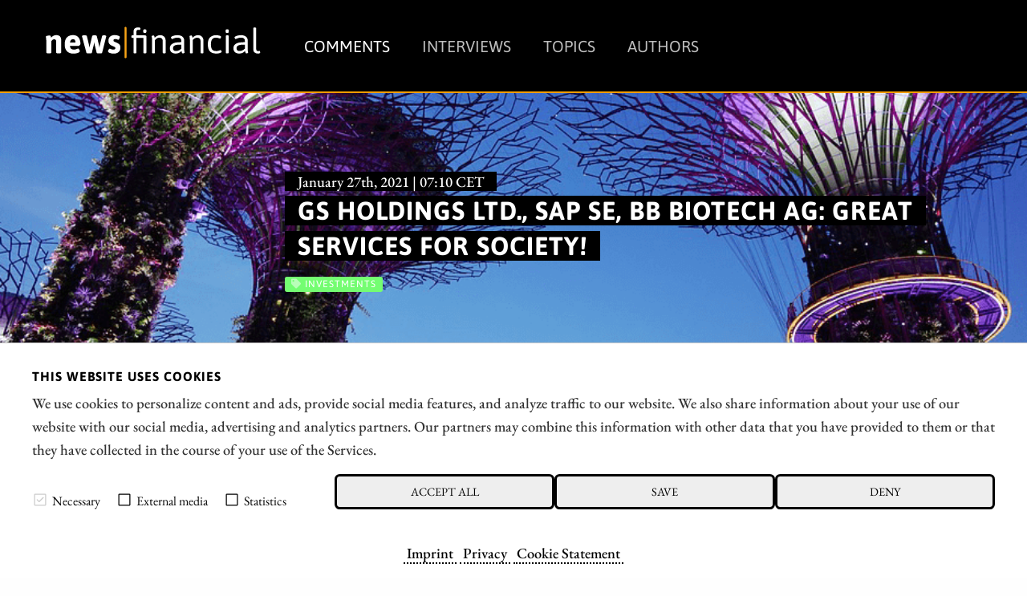

--- FILE ---
content_type: text/html; charset=UTF-8
request_url: https://news.financial/comments/gs-holdings-ltd-sap-se-bb-biotech-ag-great-services-for-society
body_size: 12303
content:




<!doctype html>
<html class="no-js" lang="en">
<head>
    <meta charset="utf-8" />
    <meta http-equiv="x-ua-compatible" content="ie=edge">
    <meta name="viewport" content="width=device-width, initial-scale=1.0" />
    <meta name="robots" content="max-image-preview:large">
  
    <title>GS Holdings Ltd., SAP SE, BB Biotech AG: Great services for society!</title>

    

<script src="/assets/build/runtime.js"></script>
<link rel="stylesheet" href="/assets/build/apaton-nf.css">
<script src="/assets/build/apaton-nf.js"></script>


<script type="text/javascript">
    if (
        /Safari/.test(navigator.userAgent)
        && !/Chrome/.test(navigator.userAgent)
        && (('ontouchstart' in window) || window.DocumentTouch && document instanceof DocumentTo)
    ){
        var head  = document.getElementsByTagName('head')[0];
        var link  = document.createElement('link');
        link.rel  = 'stylesheet';
        link.type = 'text/css';
        link.href = '/assets/default/css/safari-ios.css';
        head.appendChild(link);
    }

    
</script>
    
<link rel="apple-touch-icon" sizes="57x57" href="/assets/favicons/apple-touch-icon-57x57.png">
<link rel="apple-touch-icon" sizes="60x60" href="/assets/favicons/apple-touch-icon-60x60.png">
<link rel="apple-touch-icon" sizes="72x72" href="/assets/favicons/apple-touch-icon-72x72.png">
<link rel="apple-touch-icon" sizes="76x76" href="/assets/favicons/apple-touch-icon-76x76.png">
<link rel="apple-touch-icon" sizes="114x114" href="/assets/favicons/apple-touch-icon-114x114.png">
<link rel="apple-touch-icon" sizes="120x120" href="/assets/favicons/apple-touch-icon-120x120.png">
<link rel="apple-touch-icon" sizes="144x144" href="/assets/favicons/apple-touch-icon-144x144.png">
<link rel="apple-touch-icon" sizes="152x152" href="/assets/favicons/apple-touch-icon-152x152.png">
<link rel="apple-touch-icon" sizes="180x180" href="/assets/favicons/apple-touch-icon-180x180.png">

<link rel="icon" type="image/png" sizes="192x192"  href="/assets/favicons/android-icon-192x192.png">
<link rel="icon" type="image/png" sizes="32x32" href="/assets/favicons/favicon-32x32.png">
<link rel="icon" type="image/png" sizes="96x96" href="/assets/favicons/favicon-96x96.png">
<link rel="icon" type="image/png" sizes="16x16" href="/assets/favicons/favicon-16x16.png">

<meta name="msapplication-TileColor" content="#ffffff">
<meta name="msapplication-TileImage" content="/assets/favicons/mstile-310x310.png">

<meta name="theme-color" content="#ffffff">    
    
            <meta name="robots" content="index, follow">
    
            <meta name="description" content="The world is moving ever closer together. In the fight against the pandemic, the demand in the service industry is higher than ever. Distance and isolation, however, are the current opposing elements of daily life for everyone. However, for all areas of life, the service industry must continue to function under certain basic conditions. The guidelines are regulated. The adaptation of business models to the new rules of everyday life is taking place quickly, and companies and private individuals are taking the best possible route. More than ever, online presence, network availability, and a high level of service are among the guarantees of a functioning society. Asia is ahead of Europe in many respects, but when it comes to technology, biotech and medicine, the Western nations are currently still ahead!" />
        
    <meta property="og:type"        content="website" />
    <meta property="og:site_name"   content="news|financial" />
    <meta property="og:title"       content="GS Holdings Ltd., SAP SE, BB Biotech AG: Great services for society!">
    <meta property="og:url"         content="https://news.financial/comments/gs-holdings-ltd-sap-se-bb-biotech-ag-great-services-for-society" />
    <meta property="og:description" content="The world is moving ever closer together. In the fight against the pandemic, the demand in the service industry is higher than ever. Distance and isolation, however, are the current opposing elements of daily life for everyone. However, for all areas of life, the service industry must continue to function under certain basic conditions. The guidelines are regulated. The adaptation of business models to the new rules of everyday life is taking place quickly, and companies and private individuals are taking the best possible route. More than ever, online presence, network availability, and a high level of service are among the guarantees of a functioning society. Asia is ahead of Europe in many respects, but when it comes to technology, biotech and medicine, the Western nations are currently still ahead!">

    <link href="https://news.financial/media/plugins/schokoladenseite/kirby-cookie-plugin/css/cookiebar.css" rel="stylesheet">
    
            <meta property="og:image" content="https://news.financial/media/pages/comments/gs-holdings-ltd-sap-se-bb-biotech-ag-great-services-for-society/711d10fcbd-1756998658/gs-holdings.png">
    
            
        
    <script data-nscript="beforeInteractive">
        function getCookie(key) {
            var keyValue = document.cookie.match('(^|;) ?' + key + '=([^;]*)(;|$)');
            return keyValue ? keyValue[2] : null;
        }
        if (getCookie('schokocookies') != null) {
            document.documentElement.setAttribute('data-cookie', 'no')
        }
    </script>
</head>
<body id="top" name="top">

<script>
		

	var cookiebarConfig = {
		domain: 'news.financial',
		cookieGroups: {
							media: {
					cookies: {
												googleMaps: {
							activateLabel: 'Activate map!*',
							activateText: '*By clicking on the button, you activate the map. By activating the map, a connection to Google is established and personal data is transmitted. Cookies are also stored. More information in our <a href="https://news.financial/privacy">Privacy</a>.',
						},
																		youtube: {
							activateLabel: 'Activate video!*',
							activateText: '*By clicking on the button, you activate the video. By activating the video, a connection to Google is established and personal data is transmitted. Cookies are also stored. More information in our <a href="https://news.financial/privacy">Privacy</a>.',
						},
											}
				},
										statistic: {
					cookies: {
													analytics: {
								gaProperty: 'G-T675TBTGLX',
							}
																	}
				}
					}
	}
</script>

<div id="cookieChoiceInfo" aria-hidden="true">
	<div class="row">
		<div class="row-intro">
			<h2>THIS WEBSITE USES COOKIES</h2>
			<p>We use cookies to personalize content and ads, provide social media features, and analyze traffic to our website. We also share information about your use of our website with our social media, advertising and analytics partners. Our partners may combine this information with other data that you have provided to them or that they have collected in the course of your use of the Services.</p>
		</div>
		<div class="row-selection">
			<div class="col-checkboxes">
				<span class="cookie-checkbox "><i role="checkbox" aria-checked="true" aria-label="Necessary (not deselectable)" tabindex="0" class="icon-checkbox icon-checkbox-selected icon-checkbox-disabled" data-cookieselection="system"></i>Necessary</span>
									<span class="cookie-checkbox "><i role="checkbox" aria-checked="false" aria-label="External media" tabindex="0" class="icon-checkbox" data-cookieselection="media"></i>External media</span>
													<span class="cookie-checkbox "><i role="checkbox" aria-checked="false" aria-label="Statistics" tabindex="0" class="icon-checkbox" data-cookieselection="statistic"></i>Statistics</span>
							</div>
			<div class="col-buttons">
				<div class="col-btn-all">
					<button class="btn-secondary cookie-btn cookie-btn-all" data-cookieselection="system,media,statistic">Accept all</a>
				</div>
				<div class="col-btn-save">
					<button class="btn-secondary cookie-btn cookie-btn-save" data-cookieselection="system">Save</a>
				</div>
				<div class="col-btn-close">
					<button class="btn-secondary cookie-btn cookie-btn-close" data-cookieselection="system">Deny</a>
				</div>
			</div>
		</div>
		<div class="row-links">
			<div class="mobile-grid-100 text-center">
				<p>
											<a href="https://news.financial/imprint">Imprint</a>
																<a href="https://news.financial/privacy">Privacy</a>
																<a href="https://news.financial/cookie-statement">Cookie Statement</a>
									</p>
			</div>
		</div>
	</div>
</div>

<div class="off-canvas-wrapper">
    <div class="mobile-nav off-canvas position-right" id="offCanvasTop1" data-off-canvas>

        <p class="text-right">
            <a data-close href="#">Close menu <i aria-label="Close menu" class="fas fa-times-circle"></i></a>
        </p>

        <hr />

        <ul class="main-nav">
            
	<li class="active">
	    <a href="https://news.financial/comments">Comments</a>
	</li>
	<li >
	    <a href="https://news.financial/interviews">Interviews</a>
	</li>
	<li >
	    <a href="https://news.financial/topics">Topics</a>
	</li>
	<li >
	    <a href="https://news.financial/authors">Authors</a>
	</li>
        </ul>

        <hr />

        <ul>
            
<li><a href="/imprint">Imprint</a></li>
<li><a href="/privacy">Privacy</a></li>
<li><a href="/conflict-of-interests-risk-note">Conflict of interests & risk note</a></li>
<li><a href="/terms-of-use">Terms of use</a></li>        </ul>

        <hr />

    </div>

    <div class="off-canvas-content" data-off-canvas-content>
        <header>
            <div class="row">
                <div class="columns small-6 medium-4 large-3">
                    <a class="simple" href="/"><img src="/assets/img/logo.svg" alt="news|financial Logo" /></a>
                </div>

                <div class="columns large-9 show-for-large">
                    <ul class="main-nav ">
                        
	<li class="active">
	    <a href="https://news.financial/comments">Comments</a>
	</li>
	<li >
	    <a href="https://news.financial/interviews">Interviews</a>
	</li>
	<li >
	    <a href="https://news.financial/topics">Topics</a>
	</li>
	<li >
	    <a href="https://news.financial/authors">Authors</a>
	</li>
                    </ul>
                    &nbsp;
                </div>

                <div class="columns small-6 medium-8 hide-for-large text-right">
                    <i class="fas fa-2x fa-bars" data-toggle="offCanvasTop1"></i>
                </div>

            </div>
        </header>
<main>

	<article>
        <div class="motive" style="background-image: url('https://news.financial/media/pages/comments/gs-holdings-ltd-sap-se-bb-biotech-ag-great-services-for-society/711d10fcbd-1756998658/gs-holdings-1920x-q80.png')">
			<section>
	    		<div class="row">
	        		<div class="columns large-9 large-offset-3">
	        			<p class="interview_with">January 27th, 2021 | 07:10 CET</p>
	            		<div style="padding: 0 0 1rem 1rem;">
	            			<h1>
																	GS Holdings Ltd., SAP SE, BB Biotech AG: Great services for society!															</h1>
	            		</div>
	            		
	            		
<ul class="tags">
    	<li class="investments" style="background-color: #74fd72; ">
  		<i class="fa fa-tag" aria-hidden="true"></i> Investments  	</li>
  </ul>	            		
	            	</div>
	            </div>
	        </section>
	    </div>

        
    <div class="c1" style="margin: 0; font-size: 0.75rem; padding: 0.2rem 0 0 0;">
        <div class="row">
            <div class="columns text-right">
                Photo credits:
                pixabay.com            </div>
        </div>
    </div>

	    <section class="c2" id="newsletterPre">
            <div class="row">
    			<div class="columns large-offset-3 large-9">

											<p>The world is moving ever closer together. In the fight against the pandemic, the demand in the service industry is higher than ever. Distance and isolation, however, are the current opposing elements of daily life for everyone. However, for all areas of life, the service industry must continue to function under certain basic conditions. The guidelines are regulated. The adaptation of business models to the new rules of everyday life is taking place quickly, and companies and private individuals are taking the best possible route. More than ever, online presence, network availability, and a high level of service are among the guarantees of a functioning society. Asia is ahead of Europe in many respects, but when it comes to technology, biotech and medicine, the Western nations are currently still ahead!</p>					   					

   					<p class="date">
					   	<i class="fas fa-clock"></i>
						time to read:						<strong>4 minutes</strong>
						
            			| <i class="fa fa-user-circle" aria-hidden="true"></i>
						Author:

            			 
					        
                                                            <a href="https://news.financial/authors/andre-will-laudien">André Will-Laudien</a>
                            					    
						<br /> ISIN:
																										SG1CF0000001													,							DE0007164600													,							CH0038389992						
            		</p>
    			</div>
    		</div>
    	</section>

        
		<section>
		    <div class="row">
		        <div class="columns large-9 large-offset-3 end">
					<h2>Table of contents:</h2>
		            <div class="toc">
                        <ul data-toc="#mainContent" data-toc-headings="h2,h3,h4"></ul>
                    </div>
		        </div>
		    </div>

		    <hr />

		    <div class="row">

		        <div class="columns large-3">
		        	
	<div class="quote shadow ">
		<div class="row collapse">
			
							<div class="columns small-3 medium-2 large-12 text-center">
					<img class="face face-small" src="https://news.financial/media/pages/interviews/power-nickel-ceo-terry-lynch-on-the-world-class-discovery-the-involvement-of-rob-mcewan-and-robert-friedland-and-the-next-goals/0881490289-1756998662/terry-54x54-crop-q85.jpg" alt="Terry Lynch, CEO, Power Nickel Inc." title="Terry Lynch, CEO, Power Nickel Inc." />
				</div>
						
			<div class="columns small-9 medium-10 large-12">
				<blockquote>
					"[...] Having Investors like Robert Friedland and Rob McEwen come in with CVMR and Terra Capital really was terrific. [...]"
					<cite>
						Terry Lynch,
						CEO,
						Power Nickel Inc.					</cite>
				</blockquote>

									<p>
						<i class="fa fa-arrow-circle-right" aria-hidden="true"></i>
						<a href="https://news.financial/interviews/power-nickel-ceo-terry-lynch-on-the-world-class-discovery-the-involvement-of-rob-mcewan-and-robert-friedland-and-the-next-goals">Full interview</a>
					</p>
							</div>
		</div>
	</div>
	
                    &nbsp;
                    <div class="show-for-large">
                        <p class="text-center">Author</p>
                        
						    <div class="text-center">
        <div class="text-center">
    <a class="simple" href="https://news.financial/authors/andre-will-laudien">
        <img class="face" src="https://news.financial/media/pages/authors/andre-will-laudien/c121f9dcc4-1756998662/andre-will-laudien-118x118-crop-q80.png" alt="Andr&eacute; Will-Laudien" title="Andr&eacute; Will-Laudien" />

    </a>
</div>    </div>

<h2 class="text-center">
    <a title="André Will-Laudien" href="https://news.financial/authors/andre-will-laudien">André Will-Laudien</a>
</h2>

<p><p>Born in Munich, he first studied economics and graduated in business administration at the Ludwig-Maximilians-University in 1995. As he was involved with the stock market at a very early stage, he now has more than 30 years of experience in the capital markets.</p></p>

<p><a title="André Will-Laudien" href="https://news.financial/authors/andre-will-laudien">About the author</a></p>

<hr class="show-for-small-only" />
						
<hr />

<h2 class="text-center">Tag cloud</h2>


<ul class="tags">
                    <li>
        <a href="/comments/tag:royalties"><i class="fa fa-tag" aria-hidden="true"></i> royalties</a>
    </li>
                <li>
        <a href="/comments/tag:ecommerce"><i class="fa fa-tag" aria-hidden="true"></i> ecommerce</a>
    </li>
                <li>
        <a href="/comments/tag:sustainablefinancing"><i class="fa fa-tag" aria-hidden="true"></i> sustainablefinancing</a>
    </li>
                <li>
        <a href="/comments/tag:Technology"><i class="fa fa-tag" aria-hidden="true"></i> Technology</a>
    </li>
                <li>
        <a href="/comments/tag:Mining"><i class="fa fa-tag" aria-hidden="true"></i> Mining</a>
    </li>
                <li>
        <a href="/comments/tag:Metals"><i class="fa fa-tag" aria-hidden="true"></i> Metals</a>
    </li>
                <li>
        <a href="/comments/tag:zinc"><i class="fa fa-tag" aria-hidden="true"></i> zinc</a>
    </li>
                <li>
        <a href="/comments/tag:Electromobility"><i class="fa fa-tag" aria-hidden="true"></i> Electromobility</a>
    </li>
                <li>
        <a href="/comments/tag:renewableenergies"><i class="fa fa-tag" aria-hidden="true"></i> renewableenergies</a>
    </li>
                <li>
        <a href="/comments/tag:greenmetals"><i class="fa fa-tag" aria-hidden="true"></i> greenmetals</a>
    </li>
                <li>
        <a href="/comments/tag:Batteries"><i class="fa fa-tag" aria-hidden="true"></i> Batteries</a>
    </li>
                <li>
        <a href="/comments/tag:AI"><i class="fa fa-tag" aria-hidden="true"></i> AI</a>
    </li>
                <li>
        <a href="/comments/tag:Software"><i class="fa fa-tag" aria-hidden="true"></i> Software</a>
    </li>
                <li>
        <a href="/comments/tag:Drones"><i class="fa fa-tag" aria-hidden="true"></i> Drones</a>
    </li>
                <li>
        <a href="/comments/tag:Defense"><i class="fa fa-tag" aria-hidden="true"></i> Defense</a>
    </li>
                <li>
        <a href="/comments/tag:graphite"><i class="fa fa-tag" aria-hidden="true"></i> graphite</a>
    </li>
                <li>
        <a href="/comments/tag:BatteryMetals"><i class="fa fa-tag" aria-hidden="true"></i> BatteryMetals</a>
    </li>
                <li>
        <a href="/comments/tag:Tungsten"><i class="fa fa-tag" aria-hidden="true"></i> Tungsten</a>
    </li>
                <li>
        <a href="/comments/tag:Automotive"><i class="fa fa-tag" aria-hidden="true"></i> Automotive</a>
    </li>
                <li>
        <a href="/comments/tag:Gold"><i class="fa fa-tag" aria-hidden="true"></i> Gold</a>
    </li>
            </ul>

						<hr />

<h2 class="text-center">Shares cloud</h2>


<ul class="tags">
                        <li>
        <a href="/comments/isin:CA75527Q1081"><i class="fa fa-tag" aria-hidden="true"></i>
            RE ROYALTIES LTD        </a>
    </li>
                    <li>
        <a href="/comments/isin:US1725731079"><i class="fa fa-tag" aria-hidden="true"></i>
            CIRCLE INTERNET GROUP INC        </a>
    </li>
                    <li>
        <a href="/comments/isin:US01609W1027"><i class="fa fa-tag" aria-hidden="true"></i>
            ALIBABA GR.HLDG SP.ADR 8        </a>
    </li>
                    <li>
        <a href="/comments/isin:US67066G1040"><i class="fa fa-tag" aria-hidden="true"></i>
            NVIDIA CORP. DL-_001        </a>
    </li>
                    <li>
        <a href="/comments/isin:CNE100000296"><i class="fa fa-tag" aria-hidden="true"></i>
            BYD CO. LTD H YC 1        </a>
    </li>
                    <li>
        <a href="/comments/isin:CA70260R1082"><i class="fa fa-tag" aria-hidden="true"></i>
            PASINEX RESOURCES LTD.        </a>
    </li>
                    <li>
        <a href="/comments/isin:AU000000RIO1"><i class="fa fa-tag" aria-hidden="true"></i>
            RIO TINTO LTD        </a>
    </li>
                    <li>
        <a href="/comments/isin:AU000000DRO2"><i class="fa fa-tag" aria-hidden="true"></i>
            DRONESHIELD LTD        </a>
    </li>
                    <li>
        <a href="/comments/isin:DE000A2YN900"><i class="fa fa-tag" aria-hidden="true"></i>
            TEAMVIEWER AG INH O.N.        </a>
    </li>
                    <li>
        <a href="/comments/isin:DE000A40ZVU2"><i class="fa fa-tag" aria-hidden="true"></i>
            UMT UNITED MOBILITY TECHNOLOGY AG        </a>
    </li>
                    <li>
        <a href="/comments/isin:CA38867G2053"><i class="fa fa-tag" aria-hidden="true"></i>
            Graphano Energy Ltd.        </a>
    </li>
                    <li>
        <a href="/comments/isin:CA66979W1077"><i class="fa fa-tag" aria-hidden="true"></i>
            NOUVEAU MONDE GRAPHITE        </a>
    </li>
                    <li>
        <a href="/comments/isin:BE0974320526"><i class="fa fa-tag" aria-hidden="true"></i>
            UMICORE S.A.        </a>
    </li>
                    <li>
        <a href="/comments/isin:CA0203987072"><i class="fa fa-tag" aria-hidden="true"></i>
            ALMONTY INDUSTRIES INC.        </a>
    </li>
                    <li>
        <a href="/comments/isin:AT0000A3FW25"><i class="fa fa-tag" aria-hidden="true"></i>
            STEYR MOTORS AG        </a>
    </li>
                    <li>
        <a href="/comments/isin:DE0007030009"><i class="fa fa-tag" aria-hidden="true"></i>
            RHEINMETALL AG        </a>
    </li>
                    <li>
        <a href="/comments/isin:CA06849F1080"><i class="fa fa-tag" aria-hidden="true"></i>
            BARRICK MINING CORPORATION        </a>
    </li>
                    <li>
        <a href="/comments/isin:CA00149L1058"><i class="fa fa-tag" aria-hidden="true"></i>
            AJN RESOURCES INC. O.N.        </a>
    </li>
                    <li>
        <a href="/comments/isin:CA11777Q2099"><i class="fa fa-tag" aria-hidden="true"></i>
            B2GOLD CORP.        </a>
    </li>
                    <li>
        <a href="/comments/isin:CA76091C1032"><i class="fa fa-tag" aria-hidden="true"></i>
            RZOLV TECHNOLOGIES INC        </a>
    </li>
            </ul>                    </div>
		        </div>

		        <div class="columns large-9 end">     
		            
		            <div class="content" id="mainContent">
		            	
						
						<div class="show-for-large" style="margin-bottom: 1rem;">
							
<section>
    <div class="row collapse">
        <div class="smIconsWrap">

            <a  class="tg"
                target="_blank"
                rel="noopener"
                href="https://t.me/news_financial_en">
                <i class="fab fa-telegram"></i>
            </a>

            <a  class="tw"
                target="_blank"
                rel="noopener"
                href="http://twitter.com/share?text=GS%20Holdings%20Ltd.%2C%20SAP%20SE%2C%20BB%20Biotech%20AG%3A%20Great%20services%20for%20society%21&url=https%3A%2F%2Fnews.financial%2Fcomments%2Fgs-holdings-ltd-sap-se-bb-biotech-ag-great-services-for-society&hashtags=Investments">
                <i class="fab fa-twitter"></i>
            </a>

            <a  class="fb"
                target="_blank"
                rel="noopener"
                href="http://www.facebook.com/sharer.php?u=https%3A%2F%2Fnews.financial%2Fcomments%2Fgs-holdings-ltd-sap-se-bb-biotech-ag-great-services-for-society">
                <i class="fab fa-facebook"></i>
            </a>

            <a  class="wa"
                href="whatsapp://send?text=https%3A%2F%2Fnews.financial%2Fcomments%2Fgs-holdings-ltd-sap-se-bb-biotech-ag-great-services-for-society?utm_source=whatsapp&amp;utm_medium=sharebutton&amp;utm_campaign=whatsapp">
                <i class="fab fa-whatsapp"></i>
            </a>

            <a  class="rd"
                target="_blank"
                rel="noopener"
                href="http://www.reddit.com/submit?title=GS%20Holdings%20Ltd.%2C%20SAP%20SE%2C%20BB%20Biotech%20AG%3A%20Great%20services%20for%20society%21&url=https%3A%2F%2Fnews.financial%2Fcomments%2Fgs-holdings-ltd-sap-se-bb-biotech-ag-great-services-for-society&hashtags=Investments">
                <i class="fab fa-reddit-alien"></i>
            </a>

            <a  class="ln"
                target="_blank"
                rel="noopener"
                href="https://www.linkedin.com/shareArticle?mini=true&url=https%3A%2F%2Fnews.financial%2Fcomments%2Fgs-holdings-ltd-sap-se-bb-biotech-ag-great-services-for-society&summary=GS+Holdings+Ltd.%2C+SAP+SE%2C+BB+Biotech+AG%3A+Great+services+for+society%21">
                <i class="fab fa-linkedin-in"></i>
            </a>

            <a  class="xi"
                target="_blank"
                rel="noopener"
                href="https://www.xing.com/spi/shares/new?url=https%3A%2F%2Fnews.financial%2Fcomments%2Fgs-holdings-ltd-sap-se-bb-biotech-ag-great-services-for-society">
                <i class="fab fa-xing"></i>
            </a>

            <a  class="po"
                target="_blank"
                rel="noopener"
                href="https://widgets.getpocket.com/v1/popup?url=https%3A%2F%2Fnews.financial%2Fcomments%2Fgs-holdings-ltd-sap-se-bb-biotech-ag-great-services-for-society">
                <i class="fab fa-get-pocket"></i>
            </a>

            <a  class="ml"
                target="_blank"
                href="mailto:?subject=GS%20Holdings%20Ltd.%2C%20SAP%20SE%2C%20BB%20Biotech%20AG%3A%20Great%20services%20for%20society%21&amp;body=https://news.financial/comments/gs-holdings-ltd-sap-se-bb-biotech-ag-great-services-for-society">
                <i class="fas fa-envelope"></i>
            </a>


            <a  class="rs show-for-large"
                target="_blank"
                href="./rss">
                <i class="fas fa-rss"></i>
            </a>

            <a  class="ho"
                href="/">
                <i class="fas fa-home"></i>
            </a>

        </div>


    </div>
</section>
						</div>

						<h2>GS Holdings Ltd - Integrated ways in service</h2>
<p>One of the most Western-looking metropolises in Asia is undoubtedly Singapore. If it weren't permanently 30 degrees with almost 100% humidity, even Europeans would be able to stand it because the standard of living is very high. <strong>The city-state charges for the high level of service, so life in Singapore is not exactly cheap. The cleanliness, which can be felt everywhere and is strictly sanctioned, is impressive, and the punctuality of public transportation deserves an award.</strong> In the Covid pandemic, Singapore is taking a very regulated approach. The local people can feel "at ease" even with this burden because the impressive standard and security are always palpable and present.</p>
<p>A highly flexible local service provider is GS Holdings Ltd, a specialist in providing end-to-end cleaning services to the food and beverage (F&amp;B) industry. The investment holding Company focuses on two areas, with concepts covering the hospitality and lifestyle industries. Besides hospitality solutions such as dishwashing, they also offer franchise models and management services for restaurants, hotels and cafes. <strong>Known citywide are the three food courts in Bukit Batok and Sungei Kadut Way, a halal restaurant and a famous chicken and rice restaurant under the brand "Sing Swee Kee."</strong> </p>
<p>"Raffles Coffee" has a Starbucks feel to it and, with its modern appearance, is considered a pearl for the future growth of the group. Marketing also comes from a single source, with subsidiary Wish Hospitality handling branding management for the startups, providing operational assistance and coordinating central procurement. <strong>A newer business line also includes recruitment and training for health and lifestyle centers or F&amp;B outlets in China. The significantly higher standard is likely to be well received there, in particular.</strong></p>
<p>In this challenging environment, GS Holdings Ltd. will continue to add new service concepts and, if necessary, grow more strongly externally. <strong>The group is financially strong and makes half a million SGD profit per half-year. With modern service concepts for the local population, the story can now be rolled out perfectly.</strong></p>
<h2>SAP SE - Data Analytics Subsidiary Aims for Nasdaq Listing</h2>
<p>SAP and Microsoft want to cooperate more closely in the future. According to recent statements, the integration of Microsoft Teams into existing SAP solutions is planned. The two companies wish to enable their customers to move more quickly to the cloud. <strong>SAP and Microsoft had already agreed to cooperate in 2019 to introduce new offerings in cloud automation and integration for SAP S/4-Hana on Microsoft Azure.</strong> The cloud segment, in particular, had disappointed recently, causing SAP's share price to plunge more than 30%.</p>
<p>Apart from work on product integration, SAP, Microsoft and participating system integration partners will continue to provide roadmaps for the overall "Digital Enterprise" solution. These include reference architectures and technical support for user companies on their way to the cloud. <strong>Finally, the two software houses plan to increase investments in their platforms and infrastructure.</strong></p>
<p>According to a filing with the US Securities and Exchange Commission on Monday, at subsidiary Qualtrics, SAP raised the price range to USD 27 - 29 from the previous USD 22 - 26. This increase would mean revenues of up to USD 1.7 billion. In the best case, Qualtrics would now have a market value of around USD 15 billion, which would be almost double the takeover price that the Walldorf-based Company put on the table two years ago. <strong>Even after the IPO, SAP retains an 84% stake in Qualtrics. The Qualtrics platform allows companies and government agencies to collect feedback and data from customers and employees for real-time analysis and processing</strong>. </p>
<p>The business model is reminiscent of Palantir. We believe that the growth of the new platform can accelerate very quickly. <strong>Partnerships with SAP competitors such as Salesforce.com or Workday, which were previously difficult to achieve, could also contribute.</strong> It feels like the turnaround at SAP has already happened and the course has been set correctly.</p>
<h2>BB Biotech AG - Profit increase and higher dividend</h2>
<p>BB Biotech AG has done a great job over the last 10 years. As a biotech investment Company, it posted slightly higher profits in the past fiscal year than in the previous year. Shareholders are to participate in this in the form of another dividend increase. <strong>According to Friday's AdHoc, the Company posted a net income of about SFR 691 million in 2020, up about 2% from the previous year</strong>. A regular dividend of SFR 3.60 per share is proposed to the annual general meeting on March 18, 2021 - another increase over the previous year's SFR 3.40 and quite a handy 5% yield.</p>
<p>In particular, Moderna, in which BB Biotech has a stake, shot up significantly following the approval of the Corona vaccine. BB Biotech took profits in the fourth quarter accordingly, in addition to Moderna, Halozyme, Myovant, Crispr Therapeutics and Scholar Rock. <strong>The proceeds were mainly reinvested in the expansion of existing positions. In the final quarter, three new positions were added to the portfolio - Mersana, Biogen and Beam Therapeutics</strong>. </p>
<p>In the current year 2021, the Company expects exciting fundamentals from the biotech sector and numerous vaccine campaigns against the Covid-19 virus. As a result, asset allocation is focused not only on established areas but also on rapidly developing future technologies. The new Biden administration's stance will play a significant role in healthcare. President Trump had rolled back some of the improvements from Obama Care; newcomer Biden is likely to be keen to push ahead again with drug pricing reform. <strong>Particularly in the Corona pandemic, improving access to necessary health care is expected to be a goal. BB Biotech remains well positioned with its US-heavy portfolio, boasting a 30% gain in one year. A solid story with a human touch!</strong></p>
                        <div class="show-for-large">
							
<section>
    <div class="row collapse">
        <div class="smIconsWrap">

            <a  class="tg"
                target="_blank"
                rel="noopener"
                href="https://t.me/news_financial_en">
                <i class="fab fa-telegram"></i>
            </a>

            <a  class="tw"
                target="_blank"
                rel="noopener"
                href="http://twitter.com/share?text=GS%20Holdings%20Ltd.%2C%20SAP%20SE%2C%20BB%20Biotech%20AG%3A%20Great%20services%20for%20society%21&url=https%3A%2F%2Fnews.financial%2Fcomments%2Fgs-holdings-ltd-sap-se-bb-biotech-ag-great-services-for-society&hashtags=Investments">
                <i class="fab fa-twitter"></i>
            </a>

            <a  class="fb"
                target="_blank"
                rel="noopener"
                href="http://www.facebook.com/sharer.php?u=https%3A%2F%2Fnews.financial%2Fcomments%2Fgs-holdings-ltd-sap-se-bb-biotech-ag-great-services-for-society">
                <i class="fab fa-facebook"></i>
            </a>

            <a  class="wa"
                href="whatsapp://send?text=https%3A%2F%2Fnews.financial%2Fcomments%2Fgs-holdings-ltd-sap-se-bb-biotech-ag-great-services-for-society?utm_source=whatsapp&amp;utm_medium=sharebutton&amp;utm_campaign=whatsapp">
                <i class="fab fa-whatsapp"></i>
            </a>

            <a  class="rd"
                target="_blank"
                rel="noopener"
                href="http://www.reddit.com/submit?title=GS%20Holdings%20Ltd.%2C%20SAP%20SE%2C%20BB%20Biotech%20AG%3A%20Great%20services%20for%20society%21&url=https%3A%2F%2Fnews.financial%2Fcomments%2Fgs-holdings-ltd-sap-se-bb-biotech-ag-great-services-for-society&hashtags=Investments">
                <i class="fab fa-reddit-alien"></i>
            </a>

            <a  class="ln"
                target="_blank"
                rel="noopener"
                href="https://www.linkedin.com/shareArticle?mini=true&url=https%3A%2F%2Fnews.financial%2Fcomments%2Fgs-holdings-ltd-sap-se-bb-biotech-ag-great-services-for-society&summary=GS+Holdings+Ltd.%2C+SAP+SE%2C+BB+Biotech+AG%3A+Great+services+for+society%21">
                <i class="fab fa-linkedin-in"></i>
            </a>

            <a  class="xi"
                target="_blank"
                rel="noopener"
                href="https://www.xing.com/spi/shares/new?url=https%3A%2F%2Fnews.financial%2Fcomments%2Fgs-holdings-ltd-sap-se-bb-biotech-ag-great-services-for-society">
                <i class="fab fa-xing"></i>
            </a>

            <a  class="po"
                target="_blank"
                rel="noopener"
                href="https://widgets.getpocket.com/v1/popup?url=https%3A%2F%2Fnews.financial%2Fcomments%2Fgs-holdings-ltd-sap-se-bb-biotech-ag-great-services-for-society">
                <i class="fab fa-get-pocket"></i>
            </a>

            <a  class="ml"
                target="_blank"
                href="mailto:?subject=GS%20Holdings%20Ltd.%2C%20SAP%20SE%2C%20BB%20Biotech%20AG%3A%20Great%20services%20for%20society%21&amp;body=https://news.financial/comments/gs-holdings-ltd-sap-se-bb-biotech-ag-great-services-for-society">
                <i class="fas fa-envelope"></i>
            </a>


            <a  class="rs show-for-large"
                target="_blank"
                href="./rss">
                <i class="fas fa-rss"></i>
            </a>

            <a  class="ho"
                href="/">
                <i class="fas fa-home"></i>
            </a>

        </div>


    </div>
</section>
						</div>

						<div class="hide-for-large">
							<div style="position: fixed; width: 100%; bottom: 0; left: 0;">
								
<section>
    <div class="row collapse">
        <div class="smIconsWrap">

            <a  class="tg"
                target="_blank"
                rel="noopener"
                href="https://t.me/news_financial_en">
                <i class="fab fa-telegram"></i>
            </a>

            <a  class="tw"
                target="_blank"
                rel="noopener"
                href="http://twitter.com/share?text=GS%20Holdings%20Ltd.%2C%20SAP%20SE%2C%20BB%20Biotech%20AG%3A%20Great%20services%20for%20society%21&url=https%3A%2F%2Fnews.financial%2Fcomments%2Fgs-holdings-ltd-sap-se-bb-biotech-ag-great-services-for-society&hashtags=Investments">
                <i class="fab fa-twitter"></i>
            </a>

            <a  class="fb"
                target="_blank"
                rel="noopener"
                href="http://www.facebook.com/sharer.php?u=https%3A%2F%2Fnews.financial%2Fcomments%2Fgs-holdings-ltd-sap-se-bb-biotech-ag-great-services-for-society">
                <i class="fab fa-facebook"></i>
            </a>

            <a  class="wa"
                href="whatsapp://send?text=https%3A%2F%2Fnews.financial%2Fcomments%2Fgs-holdings-ltd-sap-se-bb-biotech-ag-great-services-for-society?utm_source=whatsapp&amp;utm_medium=sharebutton&amp;utm_campaign=whatsapp">
                <i class="fab fa-whatsapp"></i>
            </a>

            <a  class="rd"
                target="_blank"
                rel="noopener"
                href="http://www.reddit.com/submit?title=GS%20Holdings%20Ltd.%2C%20SAP%20SE%2C%20BB%20Biotech%20AG%3A%20Great%20services%20for%20society%21&url=https%3A%2F%2Fnews.financial%2Fcomments%2Fgs-holdings-ltd-sap-se-bb-biotech-ag-great-services-for-society&hashtags=Investments">
                <i class="fab fa-reddit-alien"></i>
            </a>

            <a  class="ln"
                target="_blank"
                rel="noopener"
                href="https://www.linkedin.com/shareArticle?mini=true&url=https%3A%2F%2Fnews.financial%2Fcomments%2Fgs-holdings-ltd-sap-se-bb-biotech-ag-great-services-for-society&summary=GS+Holdings+Ltd.%2C+SAP+SE%2C+BB+Biotech+AG%3A+Great+services+for+society%21">
                <i class="fab fa-linkedin-in"></i>
            </a>

            <a  class="xi"
                target="_blank"
                rel="noopener"
                href="https://www.xing.com/spi/shares/new?url=https%3A%2F%2Fnews.financial%2Fcomments%2Fgs-holdings-ltd-sap-se-bb-biotech-ag-great-services-for-society">
                <i class="fab fa-xing"></i>
            </a>

            <a  class="po"
                target="_blank"
                rel="noopener"
                href="https://widgets.getpocket.com/v1/popup?url=https%3A%2F%2Fnews.financial%2Fcomments%2Fgs-holdings-ltd-sap-se-bb-biotech-ag-great-services-for-society">
                <i class="fab fa-get-pocket"></i>
            </a>

            <a  class="ml"
                target="_blank"
                href="mailto:?subject=GS%20Holdings%20Ltd.%2C%20SAP%20SE%2C%20BB%20Biotech%20AG%3A%20Great%20services%20for%20society%21&amp;body=https://news.financial/comments/gs-holdings-ltd-sap-se-bb-biotech-ag-great-services-for-society">
                <i class="fas fa-envelope"></i>
            </a>


            <a  class="rs show-for-large"
                target="_blank"
                href="./rss">
                <i class="fas fa-rss"></i>
            </a>

            <a  class="ho"
                href="/">
                <i class="fas fa-home"></i>
            </a>

        </div>


    </div>
</section>
							</div>
						</div>
						
                    </div>

					
<hr />

<h4>Conflict of interest</h4>
<p>Pursuant to §85 of the German Securities Trading Act (WpHG), we point out that Apaton Finance GmbH as well as partners, authors or employees of Apaton Finance GmbH (hereinafter referred to as "Relevant Persons") may in the future hold shares or other financial instruments of the mentioned companies or will bet on rising or falling on rising or falling prices and therefore a conflict of interest may arise in the future. conflict of interest may arise in the future. The Relevant Persons reserve the shares or other financial instruments of the company at any time (hereinafter referred to as the company at any time (hereinafter referred to as a "Transaction"). "Transaction"). Transactions may under certain circumstances influence the respective price of the shares or other financial instruments of the of the Company.</p>
<p>Furthermore, Apaton Finance GmbH reserves the right to enter into future relationships with the company or with third parties in relation to reports on the company. with regard to reports on the company, which are published within the scope of the Apaton Finance GmbH as well as in the social media, on partner sites or in e-mails, on partner sites or in e-mails. The above references to existing conflicts of interest apply apply to all types and forms of publication used by Apaton Finance GmbH uses for publications on companies. </p>
<h4>Risk notice</h4>
<p>Apaton Finance GmbH offers editors, agencies and companies the opportunity to publish commentaries, interviews, summaries, news and etc. on news.financial. These contents serve information for readers and does not constitute a call to action or recommendations, neither explicitly nor implicitly. implicitly, they are to be understood as an assurance of possible price be understood. The contents do not replace individual professional investment advice and do not constitute an offer to sell the share(s) offer to sell the share(s) or other financial instrument(s) in question, nor is it an nor an invitation to buy or sell such.</p>
<p>The content is expressly not a financial analysis, but rather financial analysis, but rather journalistic or advertising texts. Readers or users who make investment decisions or carry out transactions on the basis decisions or transactions on the basis of the information provided here act completely at their own risk. There is no contractual relationship between between Apaton Finance GmbH and its readers or the users of its offers. users of its offers, as our information only refers to the company and not to the company, but not to the investment decision of the reader or user. or user.</p>
<p>The acquisition of financial instruments entails high risks that can lead to the total loss of the capital invested. The information published by Apaton Finance GmbH and its authors are based on careful research on careful research, nevertheless no liability for financial losses financial losses or a content guarantee for topicality, correctness, adequacy and completeness of the contents offered here. contents offered here. Please also note our <a href="https://news.financial/terms-of-use">Terms of use</a>.</p>                    
                    <div class="hide-for-large">
                        <hr />
                        <p class="text-center">Der Autor</p>
                            <div class="text-center">
        <div class="text-center">
    <a class="simple" href="https://news.financial/authors/andre-will-laudien">
        <img class="face" src="https://news.financial/media/pages/authors/andre-will-laudien/c121f9dcc4-1756998662/andre-will-laudien-118x118-crop-q80.png" alt="Andr&eacute; Will-Laudien" title="Andr&eacute; Will-Laudien" />

    </a>
</div>    </div>

<h2 class="text-center">
    <a title="André Will-Laudien" href="https://news.financial/authors/andre-will-laudien">André Will-Laudien</a>
</h2>

<p><p>Born in Munich, he first studied economics and graduated in business administration at the Ludwig-Maximilians-University in 1995. As he was involved with the stock market at a very early stage, he now has more than 30 years of experience in the capital markets.</p></p>

<p><a title="André Will-Laudien" href="https://news.financial/authors/andre-will-laudien">About the author</a></p>

<hr class="show-for-small-only" />                    </div>

		        </div>
		    </div>

		    	    </section>

	</article>

</main>


	<hr />

	<section>
	    <div class="row">
	        <div class="columns"> 
	        	<h2 class="text-center" style="font-size: 1.5rem; font-weight: 300; padding: 2rem 0 2rem 0;">Related comments:</h2>
	        	
	        			        	

<div class="row">

	<div class="columns medium-3">
					<p><a class="simple" href="https://news.financial/comments/exciting-rumors-surrounding-barrick-mining-how-ajn-resources-and-b2gold-are-unlocking-africa-s-gold-potential">
				<img src="https://news.financial/media/pages/comments/exciting-rumors-surrounding-barrick-mining-how-ajn-resources-and-b2gold-are-unlocking-africa-s-gold-potential/10d7fba616-1763651694/0-ajn-600x400-crop-q30.jpg" />
			</a></p>
			</div>

	<div class="columns medium-9">
		<p class="date">
			<i class="fa fa-calendar"></i>
			
			Commented by Armin Schulz			on November 21st, 2025 | 07:05 CET		</p>

					<h2><a href="https://news.financial/comments/exciting-rumors-surrounding-barrick-mining-how-ajn-resources-and-b2gold-are-unlocking-africa-s-gold-potential">Exciting rumors surrounding Barrick Mining! How AJN Resources and B2Gold are unlocking Africa&#039;s gold potential</a></h2>
				
		
<ul class="tags">
    	<li class="mining" style="background-color: #25dd6a; ">
  		<i class="fa fa-tag" aria-hidden="true"></i> Mining  	</li>
    	<li class="gold" style="background-color: #47a91d; ">
  		<i class="fa fa-tag" aria-hidden="true"></i> Gold  	</li>
    	<li class="commodities" style="background-color: #6cfbd1; ">
  		<i class="fa fa-tag" aria-hidden="true"></i> Commodities  	</li>
    	<li class="investments" style="background-color: #74fd72; ">
  		<i class="fa fa-tag" aria-hidden="true"></i> Investments  	</li>
  </ul>
					<p>Global demand for gold is seeking new sources. Africa, with its high-purity gold and competitive production costs, is increasingly becoming the strategic epicenter. The continent already supplies one-third of the world's supply and generates billions in export revenues for its resource-rich nations. This dynamic mix of rich deposits and political reforms creates a unique investment climate that goes far beyond the pure commodity value. Three companies are positioning themselves particularly strategically in this growth area: the established giant Barrick Mining, the aggressive explorer AJN Resources, and the profitable producer B2Gold.</p>		

		<a href="https://news.financial/comments/exciting-rumors-surrounding-barrick-mining-how-ajn-resources-and-b2gold-are-unlocking-africa-s-gold-potential" class="button">Read</a>
	</div>
</div>

<hr />							        	

<div class="row">

	<div class="columns medium-3">
					<p><a class="simple" href="https://news.financial/comments/newmont-desert-gold-and-agnico-eagle-strategic-positioning-for-the-next-gold-rally">
				<img src="https://news.financial/media/pages/comments/newmont-desert-gold-and-agnico-eagle-strategic-positioning-for-the-next-gold-rally/c75592a0cb-1763475780/0-desertgold-600x400-crop-q30.jpg" />
			</a></p>
			</div>

	<div class="columns medium-9">
		<p class="date">
			<i class="fa fa-calendar"></i>
			
			Commented by Armin Schulz			on November 19th, 2025 | 07:20 CET		</p>

					<h2><a href="https://news.financial/comments/newmont-desert-gold-and-agnico-eagle-strategic-positioning-for-the-next-gold-rally">Newmont, Desert Gold, and Agnico Eagle: Strategic positioning for the next gold rally</a></h2>
				
		
<ul class="tags">
    	<li class="mining" style="background-color: #25dd6a; ">
  		<i class="fa fa-tag" aria-hidden="true"></i> Mining  	</li>
    	<li class="gold" style="background-color: #47a91d; ">
  		<i class="fa fa-tag" aria-hidden="true"></i> Gold  	</li>
    	<li class="commodities" style="background-color: #6cfbd1; ">
  		<i class="fa fa-tag" aria-hidden="true"></i> Commodities  	</li>
    	<li class="investments" style="background-color: #74fd72; ">
  		<i class="fa fa-tag" aria-hidden="true"></i> Investments  	</li>
    	<li class="rally" style="background-color: #67f60b; ">
  		<i class="fa fa-tag" aria-hidden="true"></i> rally  	</li>
  </ul>
					<p>Gold is once again shining as a safe haven in turbulent times. Despite occasional corrections, the precious metal is holding its own at record highs, driven by geopolitical risks and continued demand from central banks. While the ongoing debate surrounding interest rate policy is dampening short-term momentum, it is precisely this uncertainty that strengthens the long-term investment case for gold. In this competitive environment, players with different strategic approaches are focusing on growth. These opportunities can be seen especially in the developments at Newmont, Desert Gold, and Agnico Eagle.</p>		

		<a href="https://news.financial/comments/newmont-desert-gold-and-agnico-eagle-strategic-positioning-for-the-next-gold-rally" class="button">Read</a>
	</div>
</div>

<hr />							        	

<div class="row">

	<div class="columns medium-3">
					<p><a class="simple" href="https://news.financial/comments/silver-boom-continues-unabated-take-advantage-of-setbacks-at-silver-north-resources-first-majestic-and-sma">
				<img src="https://news.financial/media/pages/comments/silver-boom-continues-unabated-take-advantage-of-setbacks-at-silver-north-resources-first-majestic-and-sma/75169da954-1763484933/0-silvernorth-600x400-crop-q30.jpg" />
			</a></p>
			</div>

	<div class="columns medium-9">
		<p class="date">
			<i class="fa fa-calendar"></i>
			
			Commented by Carsten Mainitz			on November 19th, 2025 | 07:15 CET		</p>

					<h2><a href="https://news.financial/comments/silver-boom-continues-unabated-take-advantage-of-setbacks-at-silver-north-resources-first-majestic-and-sma">Silver boom continues unabated &ndash; Take advantage of setbacks at Silver North Resources, First Majestic, and SMA!</a></h2>
				
		
<ul class="tags">
    	<li class="mining" style="background-color: #25dd6a; ">
  		<i class="fa fa-tag" aria-hidden="true"></i> Mining  	</li>
    	<li class="commodities" style="background-color: #6cfbd1; ">
  		<i class="fa fa-tag" aria-hidden="true"></i> Commodities  	</li>
    	<li class="silver" style="background-color: #2f5b18; ">
  		<i class="fa fa-tag" aria-hidden="true"></i> Silver  	</li>
    	<li class="technology" style="background-color: #f46352; ">
  		<i class="fa fa-tag" aria-hidden="true"></i> Technology  	</li>
    	<li class="investments" style="background-color: #74fd72; ">
  		<i class="fa fa-tag" aria-hidden="true"></i> Investments  	</li>
  </ul>
					<p>In light of geopolitical tensions and real purchasing power losses, precious metal prices are on the rise – and there is no end in sight. While gold is traditionally considered a "safe haven," silver has even more advantages, as it is also in high demand from industry. Around 10 to 15% of global silver production is demanded by the solar industry each year. Silver is indispensable because it is the best electrical conductor, thus maximizing power yield. Therefore, there are significant interdependencies between solar module manufacturers, as consumers of silver, and suppliers such as silver producers.</p>		

		<a href="https://news.financial/comments/silver-boom-continues-unabated-take-advantage-of-setbacks-at-silver-north-resources-first-majestic-and-sma" class="button">Read</a>
	</div>
</div>

<hr />										
	        </div>
	    </div>
	</section>


        <footer>
            <div class="row">
                <div class="columns">
                    <p>// news|financial - © 2025</p>		
                </div>
            </div>

            


            <hr />
            <div class="row">
                <div class="columns large-1">
                    <a href="/imprint">Imprint</a>
                </div>
                <div class="columns large-1">
                    <a href="/privacy">Privacy</a>
                </div>
                <div class="columns large-3">
                    <a href="/conflict-of-interests-risk-note">Conflict of interests & risk note</a>
                </div>
				<div class="columns large-2">
                    <a href="/terms-of-use">Terms of use</a>
				</div>
				<div class="columns large-3 end">
					<button class="cookiebannerstart btn">Cookie settings</button>
				</div>
            </div>
        </footer>
    </div>
</div>


<script>
    $( document ).ready(function() {
        $(document).foundation();
    });
</script>

<script src="https://news.financial/media/plugins/schokoladenseite/kirby-cookie-plugin/js/cookiebar.js"></script></body>
</html>


<!--

<table><th></th></table>

-->

<!--

CACHE INFO
Page rendered on:
24.11.2025  00:09:33

-->


--- FILE ---
content_type: text/css
request_url: https://news.financial/media/plugins/schokoladenseite/kirby-cookie-plugin/css/cookiebar.css
body_size: 2385
content:
html[data-cookie="no"] #cookieChoiceInfo{
    display: none;
}

#cookieChoiceInfo{
    position: fixed;
    bottom: 0;
    left: 0;
    right: 0;
    max-height: 100%;
    overflow: auto;
    background: white;
    border-top: 1px solid #ccc;
	z-index: 10000;
    padding-right: .625rem;
    padding-left: .625rem;
}

#cookieChoiceInfo .cookie-row{
    padding: 20px;
}

#cookieChoiceInfo .row-intro p:first-child{
    font-size: 120%;
    font-weight: bold;
}

#cookieChoiceInfo .cookie-checkbox {
    display: flex;
    cursor: pointer;
    margin-bottom: 1em;
    font-family: EB Garamond,serif;
    float: left;
}

#cookieChoiceInfo .icon-checkbox{
    display: block;
    width: 20px;
    height: 20px;
    background-image: url("data:image/svg+xml,%3Csvg xmlns='http://www.w3.org/2000/svg' height='48' viewBox='0 96 960 960' width='48'%3E%3Cpath d='M180 936q-24 0-42-18t-18-42V276q0-24 18-42t42-18h600q24 0 42 18t18 42v600q0 24-18 42t-42 18H180Zm0-60h600V276H180v600Z'/%3E%3C/svg%3E");
    background-size: 20px;
    margin-right: 5px;
}

#cookieChoiceInfo .icon-checkbox-selected{
    background-image: url("data:image/svg+xml,%3Csvg xmlns='http://www.w3.org/2000/svg' height='48' viewBox='0 96 960 960' width='48'%3E%3Cpath d='M180 936q-24 0-42-18t-18-42V276q0-24 18-42t42-18h600q24 0 42 18t18 42v600q0 24-18 42t-42 18H180Zm0-60h600V276H180v600Zm239.133-153Q425 723 430 721q5-2 10-7l247-247q8-8 8.5-21t-8.5-22q-9-9-21.5-9t-21.5 9L419 649l-98-98q-8-8-20.5-8.5T279 551q-9 9-9 21.5t9 21.5l119 120q5 5 10.133 7 5.134 2 11 2ZM180 876V276v600Z'/%3E%3C/svg%3E");
}

#cookieChoiceInfo .icon-checkbox-disabled{
    background-image: url("data:image/svg+xml,%3Csvg xmlns='http://www.w3.org/2000/svg' height='48' fill='%23ccc' viewBox='0 96 960 960' width='48'%3E%3Cpath d='M180 936q-24 0-42-18t-18-42V276q0-24 18-42t42-18h600q24 0 42 18t18 42v600q0 24-18 42t-42 18H180Zm0-60h600V276H180v600Zm239.133-153Q425 723 430 721q5-2 10-7l247-247q8-8 8.5-21t-8.5-22q-9-9-21.5-9t-21.5 9L419 649l-98-98q-8-8-20.5-8.5T279 551q-9 9-9 21.5t9 21.5l119 120q5 5 10.133 7 5.134 2 11 2ZM180 876V276v600Z'/%3E%3C/svg%3E");
}

#cookieChoiceInfo .col-buttons .cookie-btn{
    width: 100%;
    display: block;
    text-align: center;
    margin-bottom: 20px;
}

#cookieChoiceInfo .row-links p{
    text-align: center;
}

#cookieChoiceInfo .row-links a + a:before{
    content: '|';
    margin: 0 5px;
}

/* Cookie-Banner */

#cookieChoiceInfo .row{
    padding-top: 30px;
  }
  
  #cookieChoiceInfo .row-selection{
    align-items: center;
  }
  
  #cookieChoiceInfo button, p + .cookiebannerstart, .btn-activate-iframe{
    background-color: #eee;
    border-color: #000;
    color: #000;
    font-family: EB Garamond,serif;
    text-transform: uppercase;
    border: 3px solid #000;
    border-radius: 0.4rem;
    padding: 0.85em 1em;
    font-size: .9rem;
    line-height: 1;
    text-align: center;
    cursor: pointer;
    width: 100%;
  }
  
  #cookieChoiceInfo button:hover, p + .cookiebannerstart:hover, .btn-activate-iframe:hover{
    background-color: #000;
    border-color: #fff;
    color: #fff;
    box-shadow: 0px 0 2rem rgba(0,0,0,0.2);
  }
  
  .cookiebannerstart{
    margin-bottom: 40px;
    width: auto;
  }
  
  .btn-activate-iframe{
    width: auto;
  }
  
  #cookieChoiceInfo .row-links a + a:before{
    content: none;
  }
  
  .iframe-wrapper .iframe-inactive{
    background: #b9b9b9;
  }

@media (min-width: 577px){

    #cookieChoiceInfo .col-checkboxes{
        display: flex;
    }

    #cookieChoiceInfo .col-buttons{
        display: flex;
        gap: 40px;
        margin-bottom: 20px;
    }

    #cookieChoiceInfo .col-buttons > div{
        flex: 1;
    }

    #cookieChoiceInfo .col-buttons .btn{
        margin-bottom: 0;
    }

}

@media (min-width: 1280px){

    #cookieChoiceInfo .cookie-row{
        padding: 40px;
    }

    #cookieChoiceInfo .row-selection{
        display: flex;
    }

    #cookieChoiceInfo .cookie-checkbox{
        margin-right: 20px;
    }

    #cookieChoiceInfo .col-buttons{
        flex: 1;
        margin-left: 40px;
    }
}

.cookiebannerstart{
	padding: 0;
    border: 0;
    background: transparent;
    font: inherit;
	cursor: pointer;
}

.iframe-wrapper {
    position: relative;
    padding-bottom: 56.25%; 
    overflow: hidden;
    height: 0;
    text-align: center;
    margin: 1rem 0;
}

.iframe-wrapper iframe {
    position: absolute;
    top: 0;
    left: 0;
    right: 0;
    bottom: 0;
    margin: 0 auto;
    width: 100%;
    height: 100%;
    border: none;
}

.iframe-wrapper .iframe-inactive {
    position: absolute;
    top: 0;
    left: 0;
    right: 0;
    bottom: 0;
    margin: 0 auto;
    width: 100%;
    height: 100%;
    border: none;
    background: #eee;
    display: flex;
    flex-direction: column;
    align-items: center;
    justify-content: space-evenly;
}

.iframe-wrapper .iframe-inactive:before {
    content:'';
    flex: 1;
    width: 100%;
    background-size: contain;
    background-image: url("data:image/svg+xml,%3Csvg width='100%25' height='100%25' fill='%23d3d3d5' viewBox='0 0 50 50' version='1.1' xmlns='http://www.w3.org/2000/svg' xmlns:xlink='http://www.w3.org/1999/xlink' xml:space='preserve' xmlns:serif='http://www.serif.com/' style='fill-rule:evenodd;clip-rule:evenodd;stroke-linejoin:round;stroke-miterlimit:2;'%3E%3Cpath d='M40.114,12.265c1.157,0 2.096,0.939 2.096,2.096l0,21.278c0,1.157 -0.939,2.096 -2.096,2.096l-30.228,0c-1.157,0 -2.096,-0.939 -2.096,-2.096l0,-21.278c0,-1.157 0.939,-2.096 2.096,-2.096l30.228,0Zm-19.703,12.679c0.026,-1.981 0.07,-3.971 0.077,-5.266c0.003,-0.565 0.222,-1.073 0.506,-1.235c0.24,-0.138 0.785,-0.023 1.202,0.22c1.793,1.045 5.432,3.665 7.633,5.066c0.328,0.208 1.221,0.812 1.239,1.265c0,0.002 0.001,0.003 0.001,0.005l0,0.001c-0.004,0 -0.004,0 0,0l0,0.001c0,0.002 0,0.003 -0.001,0.005c-0.018,0.453 -0.911,1.057 -1.239,1.265c-2.201,1.401 -5.84,4.021 -7.633,5.066c-0.417,0.243 -0.962,0.358 -1.202,0.22c-0.284,-0.162 -0.503,-0.67 -0.506,-1.235c-0.007,-1.294 -0.051,-3.286 -0.077,-5.266l0,0l0,-0.112l0,0l0,0Z' /%3E%3C/svg%3E");
    background-position: center;
    background-repeat: no-repeat;
    order: 2;
}

.iframe-wrapper .iframe-inactive.iframe-bg-media-googleMaps:before {
    background-image: url("data:image/svg+xml,%3Csvg width='100%25' height='100%25' viewBox='0 0 50 50' version='1.1' xmlns='http://www.w3.org/2000/svg' xmlns:xlink='http://www.w3.org/1999/xlink' xml:space='preserve' xmlns:serif='http://www.serif.com/' style='fill-rule:evenodd;clip-rule:evenodd;stroke-linejoin:round;stroke-miterlimit:2;'%3E%3Cpath d='M25.023,34.735l7.109,-10.873c0.568,0.087 1.151,0.177 1.742,0.268l8.875,15.697l-8.875,-2.146l-8.874,2.146l17.749,0l-17.749,0l-8.874,-2.146l-8.875,2.146l8.875,-16.109c0.501,-0.078 0.994,-0.151 1.477,-0.218l7.42,11.235Z' style='fill:%23999;fill-opacity:0.47;'/%3E%3CclipPath id='_clip1'%3E%3Cpath d='M25.023,34.735l7.109,-10.873c0.568,0.087 1.151,0.177 1.742,0.268l8.875,15.697l-8.875,-2.146l-8.874,2.146l17.749,0l-17.749,0l-8.874,-2.146l-8.875,2.146l8.875,-16.109c0.501,-0.078 0.994,-0.151 1.477,-0.218l7.42,11.235Z'/%3E%3C/clipPath%3E%3Cpath d='M31.013,26.653l-0.359,0.1l3.524,12.735l0.359,-0.101l-3.524,-12.734Z' style='fill:%23828282;'/%3E%3Cpath d='M18.923,26.653l0.359,0.1l-3.298,11.918l-0.36,-0.101l3.299,-11.917Z' style='fill:%23828282;'/%3E%3Crect x='24.823' y='35.392' width='0.355' height='4.435' style='fill:%23828282;'/%3E%3Cpath d='M16.786,22.263c-0.56,-0.993 -0.679,-2.167 -0.679,-3.355c0,-4.821 3.977,-8.735 8.875,-8.735c4.898,0 8.874,3.914 8.874,8.735c0,1.188 -0.124,2.36 -0.679,3.355c-1.472,2.638 -8.154,12.472 -8.154,12.472c0,0 -6.751,-9.834 -8.237,-12.472Zm8.182,-8.996c3.138,0 5.686,2.59 5.686,5.781c0,3.191 -2.548,5.782 -5.686,5.782c-3.139,0 -5.686,-2.591 -5.686,-5.782c0,-3.191 2.547,-5.781 5.686,-5.781Z' style='fill:%23222;fill-opacity:0.47;'/%3E%3C/svg%3E");
}

.iframe-wrapper .iframe-inactive .btn-activate-iframe {
    margin: 1rem;
    order: 1;
}

.iframe-wrapper .iframe-inactive .text-activate-iframe {
    padding: 1rem;
    margin: 0;
    order: 3;
}

@media (min-width: 1024px){

    .iframe-wrapper .iframe-inactive .text-activate-iframe {
        padding: 2rem;
    }

    .iframe-wrapper .iframe-inactive .btn-activate-iframe {
        margin: 2rem;
    }
}

.iframe-wrapper.iframe-matomo {
	margin: 0;
	padding-bottom: 0;
	height: auto;
}


--- FILE ---
content_type: text/javascript
request_url: https://news.financial/media/plugins/schokoladenseite/kirby-cookie-plugin/js/cookiebar.js
body_size: 4864
content:
/*
 * 2025 - not updated to our latest js fully yet, but bugfix applied
 */

/*
 * Cookie Helper
 */
function setCookie(key, value, expiry) {
    var expires = new Date();
    expires.setTime(expires.getTime() + (expiry * 24 * 60 * 60 * 1000));
    document.cookie = key + '=' + value + ';expires=' + expires.toUTCString()+';path=/';
}
function getCookie(key) {
    var keyValue = document.cookie.match('(^|;) ?' + key + '=([^;]*)(;|$)');

    return keyValue ? keyValue[2] : null;
}
function eraseCookie(key) {
	document.cookie = key + '=; Path=/; Domain=.' + cookiebarConfig.domain + '; Expires=Thu, 01 Jan 1970 00:00:01 GMT;';
}


/**
 *  Google Analytics Code
 */
var statisticAnalyticsDisableStr = null;
var statisticAnalyticsDisabledMsg = null;
var statisticAnalyticsNotActivatedMsg = null;
function gaOptout() {
    if(statisticAnalyticsDisableStr!=null) {
        document.cookie = statisticAnalyticsDisableStr + '=true; expires=Thu, 31 Dec 2099 23:59:59 UTC; path=/';
        window[statisticAnalyticsDisableStr] = true;
        alert(statisticAnalyticsDisabledMsg);
    } else {
        alert(statisticAnalyticsNotActivatedMsg);
    }
}


/**
 * Block or Load Scripts (with external conection) by cookie info
 */
function initScripts(config) {
    var cookies = getCookie('schokocookies')!=null?getCookie('schokocookies'):"";

    if(config.cookieGroups.hasOwnProperty('statistic')  && config.cookieGroups.statistic.hasOwnProperty('cookies')) {

        if (config.cookieGroups.statistic.cookies.hasOwnProperty('matomo')) {

            if (config.cookieGroups.statistic.cookies.matomo.url !== false && config.cookieGroups.statistic.cookies.matomo.id !== false && cookies.indexOf('statistic') >= 0) {

                (function () {
                    var u = config.cookieGroups.statistic.cookies.matomo.url;
                    _paq.push(['setTrackerUrl', u + 'piwik.php']);
                    _paq.push(['setSiteId', config.cookieGroups.statistic.cookies.matomo.id]);
                    var d = document, g = d.createElement('script'), s = d.getElementsByTagName('script')[0];
                    g.type = 'text/javascript';
                    g.async = true;
                    g.defer = true;
                    g.src = u + 'piwik.js';
                    s.parentNode.insertBefore(g, s);
                })();
            }
        }

        if (config.cookieGroups.statistic.cookies.hasOwnProperty('analytics')) {

            //Set some global variable for analyitcs optout function (page data protection)
            statisticAnalyticsNotActivatedMsg = config.cookieGroups.statistic.cookies.analytics.notActivatedInfo;

            if (config.cookieGroups.statistic.cookies.analytics.gaProperty !== false) {
				if (cookies.indexOf('statistic') >= 0) {

					//Set some global variable for analyitcs optout function (page data protection)
					statisticAnalyticsDisableStr = 'ga-disable-' + config.cookieGroups.statistic.cookies.analytics.gaProperty;
					statisticAnalyticsDisabledMsg = config.cookieGroups.statistic.cookies.analytics.deactivateInfo;

					if (document.cookie.indexOf(statisticAnalyticsDisableStr + '=true') > -1) {
						window[statisticAnalyticsDisableStr] = true;
					}
					
					$.getScript("https://www.googletagmanager.com/gtag/js?id="+config.cookieGroups.statistic.cookies.analytics.gaProperty, function () {

						window.dataLayer = window.dataLayer || [];
						function gtag(){dataLayer.push(arguments);}
						gtag("js", new Date());

						gtag("config", config.cookieGroups.statistic.cookies.analytics.gaProperty, { "anonymize_ip": true });
		
						$('#submit').click(function(){
							var category = $(this).data('category');
							var url = $(this).data('url');
							gtag('event', 'submit', {'event_category': category, 'event_label': url});
						});
					});
				} else {
                    var $property = config.cookieGroups.statistic.cookies.analytics.gaProperty.split('G-');

					if (getCookie('_ga')){
						eraseCookie('_ga');
					}
					if (getCookie('_gid')){
						eraseCookie('_gid');
					}
					if (getCookie('_gat_gtag_' + config.cookieGroups.statistic.cookies.analytics.gaProperty)){
						eraseCookie('_gat_gtag_' + config.cookieGroups.statistic.cookies.analytics.gaProperty);
					}
					if (getCookie('_ga_' + $property[1])){
						eraseCookie('_ga_' + $property[1]);
					}
				}
            }
        } 
    }

    if(config.cookieGroups.hasOwnProperty('media')  && config.cookieGroups.media.hasOwnProperty('cookies')) {
        //Matomo tracking snippet
        if (config.cookieGroups.media.cookies.hasOwnProperty('storeLocator')) {

            $(config.cookieGroups.media.cookies.storeLocator.form).addClass('init-storelocator');

            if (!(cookies.indexOf('media') >= 0)) {
                $(config.cookieGroups.media.cookies.storeLocator.form).append('<label class="use-external-media"><input type="checkbox" name="useGoogleMaps" value="yes" required> ' + config.cookieGroups.media.cookies.storeLocator.activateText + '</label>');
            }
            $(config.cookieGroups.media.cookies.storeLocator.form).submit(function () {

                if ($(this).hasClass('init-storelocator')) {
                    $(this).removeClass('init-storelocator');

                    $.getScript("fileadmin/Resources/Public/js/storeLocator/handlebars.min.js", function () {
                        $.getScript("https://maps.google.com/maps/api/js?key=AIzaSyCcC2NhvQQGLDOVJoJaX50VZPibeEupoFw&sensor=false", function () {
                            $.getScript("fileadmin/Resources/Public/js/storeLocator/jquery.storelocator.min.js", function () {
                                $.getScript("fileadmin/Resources/Public/js/storeLocator/de/storelocator.min.js", function () {

                                    setTimeout(function () {
                                        $(config.cookieGroups.media.cookies.storeLocator.form).submit();
                                    }, 500);
                                });
                            });
                        });
                    });
                    return false;
                }
            });
        }
    }
}

/**
 *
 */
function resizeIframe(obj) {
    obj.style.height = (obj.contentWindow.document.body.scrollHeight+20) + 'px';
}

/**
 * Replace a element with a iframe
 */
function setIframe(element, src, title, type, subtype, classes, withoutWrapper) {
    element.replaceWith((withoutWrapper?'':'<div class="iframe-wrapper">')+'<iframe '+(subtype==='matomo'?'id="matomoiframe"':'')+' title="' + title + '" class="iframe-'+type+' iframe-'+subtype+' ' + classes + '" frameborder="0" width="100%" title=' + subtype + '" src="' + src + '" allowfullscreen="allowfullscreen"></iframe>'+(withoutWrapper?'':'</div>'));

    if(subtype==='matomo') {
        document.getElementById('matomoiframe').onload = function () {
            resizeIframe(document.getElementById('matomoiframe'));
        }
        window.addEventListener('resize', function (event) {
            resizeIframe(document.getElementById('matomoiframe'));
        });
    }
}

/**
 * Replace a element with a inactive ifame
 */
function setInactiveIframe(element, src, title, type, subtype, classes, btnLabel, infotext) {
    element.replaceWith('<div class="iframe-wrapper"><div class="iframe-inactive iframe-bg-'+type+'-'+subtype+'" title=' + subtype + '><button class="btn-secondary btn-activate-iframe" title="' + title + '" data-type="'+type+'" data-subtype="'+subtype+'" data-classes="'+classes+'" data-iframesrc="' + src + '">'+btnLabel+'</button><p class="text-activate-iframe">'+infotext+'</p></div></div>');
}

/**
 * Create iframes or inactive iframes for special links like maps/youtube/matomo
 */
function initIframes(config) {
    var cookies = getCookie('schokocookies')!=null?getCookie('schokocookies'):"";
    
    $("main iframe").each(function (index) {
        var href = $(this).attr('src')
            .replace("youtube.com/embed/", "youtube-nocookie.com/embed/")
            .replace("youtu.be/", "youtube-nocookie.com/embed/")
            .replace("http://www.", "//")
            .replace("https://www.", "//")
            .replace("http://", "//")
            .replace("https://", "//")
            .replace("//www.", "//")
            .replace("//", "https://www.");

                    //get classes in links to set in iframes to modify the view
        var classes = $(this).is('[class]') ? $(this).attr('class') : '';

        if(config.hasOwnProperty('cookieGroups')) {
            
            if(config.cookieGroups.hasOwnProperty('media') && config.cookieGroups.media.hasOwnProperty('cookies')) {

                //Youtube links/iframes detect by link url
                if (config.cookieGroups.media.cookies.hasOwnProperty('youtube')) {
                    if (href.indexOf('https://www.youtube-nocookie.com/embed/') == 0) {

                        if (cookies.indexOf('media') >= 0) {
                            setIframe($(this), href, $(this).attr('title'), 'media', 'youtube', classes, false);
                        } else {
                            setInactiveIframe($(this), href, $(this).attr('title'), 'media', 'youtube', classes, config.cookieGroups.media.cookies.youtube.activateLabel, config.cookieGroups.media.cookies.youtube.activateText);
                        }
                    }
                }
            }
        }

    });

    // Find in .rte-containers all links with a youtube or google-maps link
    $("main a").each(function (index) {

        // Nice urls
        // (2025 bug fixed)
        var href = typeof $(this).attr('href') !== "undefined" ? $(this).attr('href')
            .replace("youtube.com/embed/", "youtube-nocookie.com/embed/")
            .replace("youtu.be/", "youtube-nocookie.com/embed/")
            .replace("http://www.", "//")
            .replace("https://www.", "//")
            .replace("http://", "//")
            .replace("https://", "//")
            .replace("//www.", "//")
            .replace("//", "https://www.")
            .replace("https://www.maps.", "https://maps.") : "";

        //get classes in links to set in iframes to modify the view
        var classes = $(this).is('[class]') ? $(this).attr('class') : '';

        if(config.hasOwnProperty('cookieGroups')) {
            
            if(config.cookieGroups.hasOwnProperty('media') && config.cookieGroups.media.hasOwnProperty('cookies')) {

                //Youtube links/iframes detect by link url
                if (config.cookieGroups.media.cookies.hasOwnProperty('youtube')) {
                    if (href.indexOf('https://www.youtube-nocookie.com/embed/') == 0) {                    
                        if (cookies.indexOf('media') >= 0) {
                            setIframe($(this), href, $(this).attr('title'), 'media', 'youtube', classes, false);
                        } else {
                            setInactiveIframe($(this), href, $(this).attr('title'), 'media', 'youtube', classes, config.cookieGroups.media.cookies.youtube.activateLabel, config.cookieGroups.media.cookies.youtube.activateText);
                        }
                    }
                }

                //Maps links/iframes detect by link url
                if (config.cookieGroups.media.cookies.hasOwnProperty('googleMaps')) {
                    if ((href.indexOf('https://maps.google.') == 0 && href.indexOf('/maps?') >= 0 )
                        || (href.indexOf('https://www.google.') >= 0 && href.indexOf('/maps/embed?') >= 0)) {

                        if (cookies.indexOf('media') >= 0) {
                            setIframe($(this), href, $(this).attr('title'), 'media', 'googleMaps', classes, false);
                        } else {
                            setInactiveIframe($(this), href, $(this).attr('title'), 'media', 'googleMaps', classes, config.cookieGroups.media.cookies.googleMaps.activateLabel, config.cookieGroups.media.cookies.googleMaps.activateText)
                        }
                    }
                }
            }

            if(config.cookieGroups.hasOwnProperty('statistic')  && config.cookieGroups.statistic.hasOwnProperty('cookies')) {
                if (config.cookieGroups.statistic.cookies.hasOwnProperty('matomo')) {

                    //Matomo links/iframes detect by link class
                    if ($(this).hasClass('iframe-matomo')) {
                        if (cookies.indexOf('statistic') >= 0) {
                            setIframe($(this), href, $(this).attr('title'), 'statistic', 'matomo', classes, true);
                        } else {
                            if(cookies==="") {

                                $(this).replaceWith('<p class="info-activate-iframe" data-type="statistic" data-subtype="matomo" data-classes="'+$(this).attr('class')+'" data-iframesrc="'+$(this).attr('href')+'"><strong>' + config.cookieGroups.statistic.cookies.matomo.activateText + '</strong></p>');

                            } else {
                                resetWithMatomoActivateLink($(this),$(this).attr('class'),$(this).attr('href'),config);
                            }
                        }
                    }
                }
            }
        }

        //@todo extend for other iframes
    });

    //Inactive Iframe event - Activate a selected iframe by clicking the btn
    $('.btn-activate-iframe').click(function() {
        var wrapper = $(this).parent('.iframe-inactive').parent('.iframe-wrapper');
        setIframe(wrapper, $(this).data('iframesrc'), $(this).attr('title'), $(this).data('type'), $(this).data('subtype'), $(this).data('classes'), false);
    });
}

function resetWithMatomoActivateLink(element, classes, iframesrc, config) {
    element.replaceWith('<p class="info-activate-iframe" data-type="statistic" data-subtype="matomo" data-classes="'+$(this).attr('class')+'" data-iframesrc="'+$(this).attr('href')+'"><strong>' + config.cookieGroups.statistic.cookies.matomo.activateText + '</strong></p>');

    $(".cookie-statistic-checkbox").click(function() {

        var currentCookies = getCookie('schokocookies')!==null?getCookie('schokocookies'):"";
        var allCookies = "";
        var updadedCurrentCookies = "";

        //Lisit all available cookies
        for (var group in config.cookieGroups) {
            allCookies = allCookies + (allCookies === "" ? group : "," + group);
        }

        //@todo replace with iframe
        $(this).html('Show iframe');
        updadedCurrentCookies = currentCookies + ',statistic';

        var cookieLifetime = allCookiesSelectet(allCookies.split(','), updadedCurrentCookies.split(',')) ? 360 : 7;

        setCookie('schokocookies', updadedCurrentCookies, cookieLifetime);

        //var wrapper = $(this).parent('.iframe-inactive').parent('.iframe-wrapper');
        setIframe($(this), $(this).data('iframesrc'), $(this).attr('title'), $(this).data('type'), $(this).data('subtype'), $(this).data('classes'), true);

        initScripts(config);

    });
}

/**
 * Creates a Cookie Consentbar for the given Cookie-List
 * cookieid1;Cookie Title 1,cookieid2;Cookie Title 2,...
 * if cookieid = 'system' => The Cookie is the default system cookie
 */
function createCookieConsentBar(config, open=false) {

    if (getCookie('schokocookies') == null) {
        openCookiebar();
	} else if (open == true) {
		var allowedCookies = getCookie('schokocookies');
		    allowedCookies = allowedCookies.split(',');

        $(allowedCookies).each(function(){
            if(this == 'media'){
                $('.cookie-checkbox  .icon-checkbox[data-cookieselection="media"]').addClass('icon-checkbox-selected');
            }
            if(this == 'statistic'){
                $('.cookie-checkbox  .icon-checkbox[data-cookieselection="statistic"]').addClass('icon-checkbox-selected');
            }
        });
        $('.col-btn-save  .cookie-btn-save').attr('data-cookieselection',allowedCookies);
        
        openCookiebar();
	}

    

    /*
    Events for the Cookiebar
     */

    // Checkbox Event - Modify data field with selected cookies in save-btn and modify class of checkbox (selected/not-selected)
    $(".cookie-checkbox").on('keydown', function() {
		var keycode = (event.keyCode ? event.keyCode : event.which);
		if(keycode == '13' || keycode == '32'){
			selectCheckbox(this);
		}
	});  

    $(".cookie-checkbox").on('click', function(event){
        event.stopPropagation();
        event.stopImmediatePropagation();
		selectCheckbox(this);
    });
	
	function selectCheckbox(that) {
        var theCheckbox = $(that).children('.icon-checkbox');

        if(!theCheckbox.hasClass('icon-checkbox-disabled')) {

            var selectedCookies = $(".cookie-btn-save").attr('data-cookieselection');
            var clickedCookie = theCheckbox.attr('data-cookieselection');

            if(theCheckbox.hasClass('icon-checkbox-selected')) {
                //selected => deselect
                theCheckbox.removeClass('icon-checkbox-selected');
                theCheckbox.attr('aria-checked','false');
                selectedCookies = selectedCookies.replace(','+clickedCookie, "");
            }
            else {
                //select
                theCheckbox.addClass('icon-checkbox-selected');
                theCheckbox.attr('aria-checked','true');
                if(selectedCookies.indexOf(clickedCookie)==-1) {
                    selectedCookies = selectedCookies+","+clickedCookie;
                }
            }

            $(".cookie-btn-save").attr('data-cookieselection', selectedCookies);
        }
    };

    // Btn Even - Click to save selection or all
    $('.cookie-btn').click(function() {
		
        //selected by checkoxes
        var selectedCookies = $(this).attr('data-cookieselection');
        //all available cookies
        var allCookies = $(".cookie-btn-all").attr('data-cookieselection');
        // lifetime 360 Days, if all cookies selected, otherwise to 7 Days
        var cookieLifetime = allCookiesSelectet(allCookies.split(','), selectedCookies.split(',')) ? 360 : 7;

		if (!(selectedCookies.indexOf('statistic') >= 0)) {
			var $property = config.cookieGroups.statistic.cookies.analytics.gaProperty.split('G-');

            if (getCookie('_ga')){
                eraseCookie('_ga');
            }
            if (getCookie('_gid')){
                eraseCookie('_gid');
            }
            if (getCookie('_gat_gtag_' + config.cookieGroups.statistic.cookies.analytics.gaProperty)){
                eraseCookie('_gat_gtag_' + config.cookieGroups.statistic.cookies.analytics.gaProperty);
            }
            if (getCookie('_ga_' + $property[1])){
                eraseCookie('_ga_' + $property[1]);
            }
		}
		
		$(".icon-checkbox").each(function(){
			if($(this).data("cookieselection") == "statistic"){
				if (!(selectedCookies.indexOf('statistic') >= 0)) {
					$(this).removeClass('icon-checkbox-selected');
				} else {
					$(this).addClass('icon-checkbox-selected');
				}
			}
			if($(this).data("cookieselection") == "media"){
				if (!(selectedCookies.indexOf('media') >= 0)) {
					$(this).removeClass('icon-checkbox-selected');
				} else {
					$(this).addClass('icon-checkbox-selected');
				}
			}
			if($(this).data("cookieselection") == "system"){
				$(this).addClass('icon-checkbox-selected  icon-checkbox-disabled');
			}
		});

        setCookie('schokocookies', selectedCookies, cookieLifetime);

        //load all selected scripts by cookie
        initScripts(config);

        $(".btn-activate-iframe").each(function (index) {
            if (selectedCookies.indexOf($(this).data('type')) >= 0) {
                var wrapper = $(this).parent('.iframe-inactive').parent('.iframe-wrapper');
                setIframe(wrapper, $(this).data('iframesrc'), $(this).attr('title'), $(this).data('type'), $(this).data('subtype'), $(this).data('classes'), false);
            }

            //@todo activate matomo iframe also
        });

        $(".info-activate-iframe").each(function (index) {
            if (selectedCookies.indexOf($(this).data('type')) >= 0) {
                //var wrapper = $(this).parent('.iframe-inactive').parent('.iframe-wrapper');
                setIframe($(this), $(this).data('iframesrc'), $(this).attr('title'), $(this).data('type'), $(this).data('subtype'), $(this).data('classes'), true);
            } else {
                resetWithMatomoActivateLink($(this),$(this).data('classes'),$(this).data('iframesrc'),config);
            }

        });
		
		$('#cookieChoiceInfo').hide();
        $('#cookieChoiceInfo').attr('aria-hidden','true');

		return false;
    });

    initIframes(config);
    initScripts(config);
}

function openCookiebar(){
    $('#cookieChoiceInfo').show();
    $('#cookieChoiceInfo').attr('aria-hidden','false');
}

/**
 * Compares two array
 * @param all
 * @param selected
 * return bool / Return true if all elements of array all also in array selected
 */
function allCookiesSelectet(all, selected) {
    var result = true;
    $.each(all, function (aIndex, aValue) {
        var found = false;
        $.each(selected, function (sIndex, sValue) {

            if (sValue === aValue) {
                found = true;
            }
        });
        if (!found) {
            result = false;
        }
    });
    return result;
}


//--------------------------------------------------------------------



/**
 *
 * Call Funktion createCookieConsentbar if a the cookiebarConfig is set
 *
 */

/*
Vara for Matomo
 */
var _paq = window._paq || [];
_paq.push(['trackPageView']);
_paq.push(['enableLinkTracking']);



jQuery( document ).ready(function( $ ) {
    if (getCookie('schokocookies') == null) {
        createCookieConsentBar(cookiebarConfig);
    } else {
        initIframes(cookiebarConfig);
    }
	
	$('#cookiebannerstart, .cookiebannerstart').on({
		'keydown': function() {
			var keycode = (event.keyCode ? event.keyCode : event.which);
			if(keycode == '13'){ 
				var open = true;
				createCookieConsentBar(cookiebarConfig, open);
				$('#cookieChoiceInfo').find('.row-intro a').focus();
			}
		},
		'click': function() {
            var open = true;
            createCookieConsentBar(cookiebarConfig, open);
        }
	});
});



